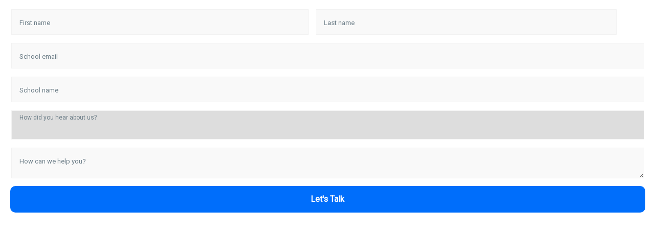

--- FILE ---
content_type: text/html; charset=utf-8
request_url: https://go.pardot.com/l/468201/2018-12-11/3c8wv8
body_size: 3604
content:
<!DOCTYPE html>
<html>
	<head>
	
		<base href="http://go.kiratalent.com" >
		<meta charset="utf-8"/>
		<meta http-equiv="Content-Type" content="text/html; charset=utf-8"/>
		<link href="https://fonts.googleapis.com/css?family=Roboto" rel="stylesheet">
		<meta name="description" content=""/>
		<title></title>
		<style>
		
		p.errors {display: none!important;}
		p.error.no-label {
		    left: 69%;
            position: relative;
            top: -57px;
            display: table!important;
            color: #F15D50!important;
		}
		p a, p a:focus, p a:active {
		    color: #006efb;
		}
		p a:hover {
		    color: #0041d7;
		}
		.form p.error-468201_28230pi_468201_28230 {
		    top: -87px!important;
		}
		    
		    ::-webkit-input-placeholder { /* Chrome/Opera/Safari */
              color: #a2aeb6;
              font-size: 15px;
            }
            ::-moz-placeholder { /* Firefox 19+ */
              color: #a2aeb6;
              font-size: 15px;
            }
            :-ms-input-placeholder { /* IE 10+ */
              color: #a2aeb6;
              font-size: 15px;
            }
            :-moz-placeholder { /* Firefox 18- */
              color: #a2aeb6;
              font-size: 15px;
            }
		    
		    input[type="text"] {
                font-size: 15px;
                line-height: 15px;
                color: #000000;
                border-radius: 0px;
                width: 100%!important;
                box-sizing: border-box;
                border-color: #f2f2f2;
                border-width: 1px!important;
                background: #f9f9f9;
                font-family: 'Roboto', sans-serif;
                box-shadow: none;
                border-style:solid;
                -webkit-appearance: none;
                -moz-appearance:    none;
                appearance:         none;
		    }
		    input:-internal-autofill-previewed, 
		    input:-internal-autofill-selected, 
		    textarea:-internal-autofill-previewed, 
		    textarea:-internal-autofill-selected, 
		    select:-internal-autofill-previewed, 
		    select:-internal-autofill-selected {
		        background-color: #f9f9f9!important;
		    }
		    
		    select {
                font-size: 15px;
                line-height: 15px;
                border-style: solid;
                border-width: 1px;
                border-color: #f2f2f2;
                border-radius: 0px!important;
                width: 100%!important;
                font-family: 'Roboto', sans-serif;
                padding: 25px 15px 5px 15px;
                -webkit-appearance: none;
                -moz-appearance: none;
                appearance: none;
		    }
		     input[type="text"]:active,
		     input[type="text"]:focus {
                box-sizing: border-box;
                outline: none!important;
                background: #fff!important;
                border-color: #006efb;
                border-width: 2px;
		    }
		    textarea {
		        height: 60px!important;
		        font-size: 15px;
                line-height: 15px;
		        border-width: 1px!important;
		        width: 100%!important;
		        border-radius: 0px;
		        border-color: #f2f2f2;
		        font-family: 'Roboto', sans-serif;
		        background: #f9f9f9;
		        border-style:solid;
		        box-sizing: border-box;
		        -webkit-appearance: none;
                -moz-appearance:    none;
                appearance:         none;
                padding: 25px 15px 15px 15px!important;
		    }
		    textarea:active,
		    textarea:focus {
		        box-sizing: border-box;
                outline: none!important;
                background: #fff!important;
                border-color: #a2aeb6;
                border-width: 2px;
		    }
		    
		    .form-field {position: relative;}
		    .form-field input[type="text"], .form-field input[type="email"], .form-field input[type="tel"], .form-field select {
                padding: 25px 15px 5px 15px;
                
            }
            .field-label {
		        font-size: 13px;
                line-height: 15px;
                color: #6d7e88!important;
                text-align: left!important;
                width: auto!important;
                background: none!important;
                font-weight: 400;
                font-family: 'Roboto', sans-serif;
                position: absolute;
                pointer-events: none;
                left: 18px;
                top: 19px;
                transition: 0.2s ease all;
                -moz-transition: 0.2s ease all;
                -webkit-transition: 0.2s ease all;
		    }
		    
		    .form-field input[type="text"]:focus ~ label, 
		    .form-field input[type="text"].--filled ~ label, 
		    .form-field input[type="email"]:focus ~ label, 
		    .form-field input[type="email"].--filled ~ label, 
		    .form-field input[type="tel"]:focus ~ label, 
		    .form-field textarea:focus ~ label,
		    .form-field textarea.--filled ~ label,
		    .form-field input[type="tel"].--filled ~ label, 
		    .form-field select:focus ~ label, 
		    .form-field select.--filled ~ label {
                top: 7px;
                font-size: 12px;
            }

		    input[type="submit"] {
		        background: #006efb;
		        border-radius: 10px!important;
		        border-style: none!important;
		        color: #fff;
		        box-shadow: none!important;
                text-shadow: none!important;
                font-size: 16px!important;
                line-height: 22px!important;
                font-weight: 400!important;
                font-weight: bold!important;
                display: table!important;
                padding: 15px 30px!important;
                box-sizing: border-box!important;
                margin: 0 auto!important;
                font-family: 'Roboto', sans-serif;
                width: 100%!important;
                -webkit-appearance: none;
                -moz-appearance:    none;
                appearance:         none;
		    }
		    input[type="submit"]:hover {
		        background: #0041d7;
		    }
		    form.form p {
                margin: 0px 5px 10px!important;
                line-height: 1em!important;
            }
            form.form p.error {
                padding: 0!important;
                line-height: 0.7em!important;
            }
            form.form p.error input, form.form p.error textarea, form.form p.error select {border-color: #F15D50!important;}
            p.Explicit_Opt_in.pd-checkbox {overflow: hidden; margin-bottom: 5px!important; min-height: 40px;}
            p.Explicit_Opt_in.pd-checkbox label {
                display: inline;
                float: right;
                max-width: 75%;
            }
            p.Explicit_Opt_in.pd-checkbox span.value {
                display: inline-block;
                float: left;
                margin: 0;
                
            }
            p.Explicit_Opt_in.pd-checkbox span.value label {color: #000!important; font-size: 16px!important;}
            p.Explicit_Opt_in.pd-checkbox label.field-label {left: 5px!important; top: 25px!important;}
            @media (min-width: 450px) {
                .form-field.first_name,
                .form-field.Liaison_Rep_First_Name {
                    width: 46.5%;
                    float: left;
                    clear: none;
                }
                .form-field.last_name,
                .form-field.Liaison_Rep_Last_Name {
                    width: 47%;
                    float: left;
                    clear: none;
                }
                
                select {min-height: 57px;}
            }
            
            @media (max-width: 440px) {
                p.Explicit_Opt_in.pd-checkbox {min-height: 55px;}
            }
            .hide-label .field-label {display: none!important;}
		    p.Explicit_Opt_in.hide-label .value .inline {color: #6d7e88!important;}
		</style>
	<link rel="stylesheet" type="text/css" href="https://go.pardot.com/css/form.css?ver=2021-09-20" />
<script type="text/javascript" src="https://go.pardot.com/js/piUtils.js?ver=2021-09-20"></script><script type="text/javascript">
piAId = '469201';
piCId = '16521';
piHostname = 'pi.pardot.com';
if(!window['pi']) { window['pi'] = {}; } pi = window['pi']; if(!pi['tracker']) { pi['tracker'] = {}; } pi.tracker.pi_form = true;
(function() {
	function async_load(){
		var s = document.createElement('script'); s.type = 'text/javascript';
		s.src = ('https:' == document.location.protocol ? 'https://pi' : 'http://cdn') + '.pardot.com/pd.js';
		var c = document.getElementsByTagName('script')[0]; c.parentNode.insertBefore(s, c);
	}
	if(window.attachEvent) { window.attachEvent('onload', async_load); }
	else { window.addEventListener('load', async_load, false); }
})();
</script></head>
	<body>
	<script src="https://ajax.googleapis.com/ajax/libs/jquery/3.4.0/jquery.min.js"></script>
	<script>
	jQuery( document ).ready(function($) {
	    //on select field change
        $('select').on('change', function() {
          if ($(this).val() === "") {
              $(this).removeClass('--filled');
            } else {
                $(this).addClass('--filled');
            }
        });
        
        //on click inside the field
        $(document).on('blur focus', '.form-field input, .form-field textarea', function () {
          if (!$(this).val()) {
            $(this).removeClass('--filled');
          } else {
            $(this).addClass('--filled');
          }
        });
        
        //on page load, if fields are pre-populated
        $('.form-field input, .form-field textarea, select').each(function () {
          if ($(this).val()) {
            $(this).addClass('--filled');
          }
        });
        
    });
	    
	</script>

<!-- Global site tag (gtag.js) - Google Analytics -->
<script async src="https://www.googletagmanager.com/gtag/js?id=UA-51992604-1"></script>
<script>
  window.dataLayer = window.dataLayer || [];
  function gtag(){dataLayer.push(arguments);}
  gtag('js', new Date());

  gtag('config', 'UA-51992604-1');
</script>

		<form accept-charset="UTF-8" method="post" action="https://go.pardot.com/l/468201/2018-12-11/3c8wv8" class="form" id="pardot-form">

<style type="text/css">
form.form p label { color: #000000; }
</style>





	
		
		
		
			<p class="form-field  first_name pd-text required    ">
			
			    <input type="text" name="468201_41867pi_468201_41867" id="468201_41867pi_468201_41867" value="" class="text" size="30" maxlength="40" onchange="" onfocus="" />
			    
				
					<label class="field-label" for="468201_41867pi_468201_41867">First name</label>
				
				
				
				
			</p>
			<div id="error_for_468201_41867pi_468201_41867" style="display:none"></div>
			
		
			<p class="form-field  last_name pd-text required    ">
			
			    <input type="text" name="468201_41869pi_468201_41869" id="468201_41869pi_468201_41869" value="" class="text" size="30" maxlength="80" onchange="" onfocus="" />
			    
				
					<label class="field-label" for="468201_41869pi_468201_41869">Last name</label>
				
				
				
				
			</p>
			<div id="error_for_468201_41869pi_468201_41869" style="display:none"></div>
			
		
			<p class="form-field  email pd-text required    ">
			
			    <input type="text" name="468201_41873pi_468201_41873" id="468201_41873pi_468201_41873" value="" class="text" size="30" maxlength="255" onchange="" onfocus="" />
			    
				
					<label class="field-label" for="468201_41873pi_468201_41873">School email</label>
				
				
				
				
			</p>
			<div id="error_for_468201_41873pi_468201_41873" style="display:none"></div>
			
		
			<p class="form-field  company pd-text required    ">
			
			    <input type="text" name="468201_41871pi_468201_41871" id="468201_41871pi_468201_41871" value="" class="text" size="30" maxlength="255" onchange="" onfocus="" />
			    
				
					<label class="field-label" for="468201_41871pi_468201_41871">School name</label>
				
				
				
				
			</p>
			<div id="error_for_468201_41871pi_468201_41871" style="display:none"></div>
			
		
			<p class="form-field  How_did_you_hear_about_us_ pd-select required    ">
			
			    <select name="468201_41879pi_468201_41879" id="468201_41879pi_468201_41879" class="select" onchange=""><option value="255917" selected="selected"></option>
<option value="255919">Recommendation from a peer</option>
<option value="255921">Blog</option>
<option value="255923">Facebook</option>
<option value="255925">LinkedIn</option>
<option value="255927">Twitter</option>
<option value="255929">Google Natural Search</option>
<option value="255931">Email Newsletter</option>
<option value="255933">News Story</option>
<option value="255935">Event</option>
<option value="255937">Online Reviews</option>
<option value="255939">eBook or Brochure</option>
<option value="255941">Other</option>
</select>
			    
				
					<label class="field-label" for="468201_41879pi_468201_41879">How did you hear about us?</label>
				
				
				
				
			</p>
			<div id="error_for_468201_41879pi_468201_41879" style="display:none"></div>
			
		
			<p class="form-field  comments pd-textarea required    ">
			
			    <textarea name="468201_41881pi_468201_41881" id="468201_41881pi_468201_41881" onchange="" cols="40" rows="10" class="standard"></textarea>
			    
				
					<label class="field-label" for="468201_41881pi_468201_41881">How can we help you?</label>
				
				
				
				
			</p>
			<div id="error_for_468201_41881pi_468201_41881" style="display:none"></div>
			
		
		
		
	<p style="position:absolute; width:190px; left:-9999px; top: -9999px;visibility:hidden;">
		<label for="pi_extra_field">Comments</label>
		<input type="text" name="pi_extra_field" id="pi_extra_field"/>
	</p>
		
		
		<!-- forces IE5-8 to correctly submit UTF8 content  -->
		<input name="_utf8" type="hidden" value="&#9731;" />
		
		<p class="submit">
			<input type="submit" accesskey="s" value="Let's Talk" />
		</p>
	
	


<script type="text/javascript">
//<![CDATA[

	var anchors = document.getElementsByTagName("a");
	for (var i=0; i<anchors.length; i++) {
		var anchor = anchors[i];
		if(anchor.getAttribute("href")&&!anchor.getAttribute("target")) {
			anchor.target = "_top";
		}
	}
		
//]]>
</script>
<input type="hidden" name="hiddenDependentFields" id="hiddenDependentFields" value="" /></form>
<script type="text/javascript">(function(){ pardot.$(document).ready(function(){ (function() {
	var $ = window.pardot.$;
	window.pardot.FormDependencyMap = [];

	$('.form-field-primary input, .form-field-primary select').each(function(index, input) {
		$(input).on('change', window.piAjax.checkForDependentField);
		window.piAjax.checkForDependentField.call(input);
	});
})(); });})();</script>
	
	    
	</body>
</html>
